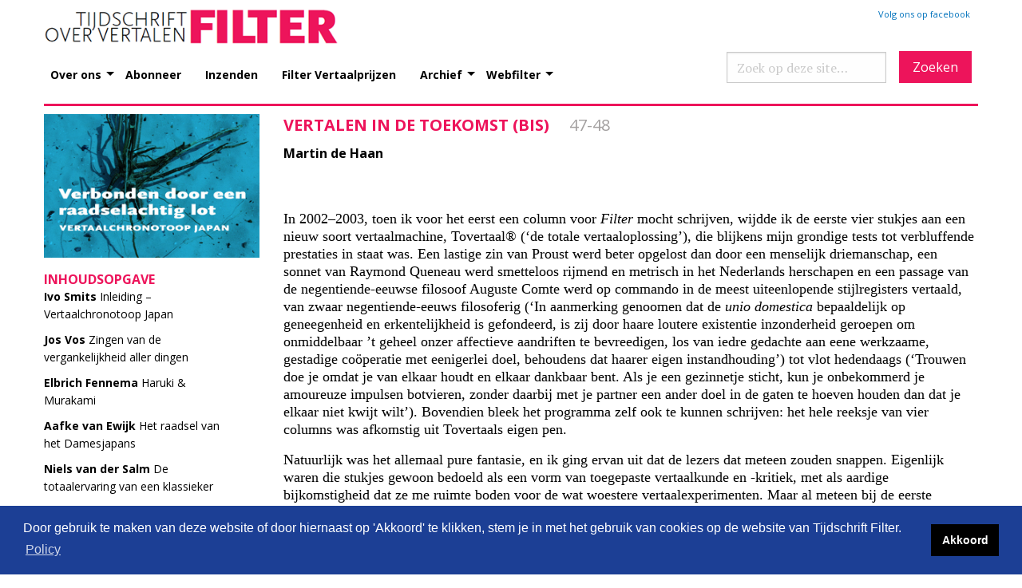

--- FILE ---
content_type: text/html; charset=utf-8
request_url: https://www.tijdschrift-filter.nl/jaargangen/2019/263/vertalen-in-de-toekomst-bis-47-48/
body_size: 7923
content:

<!DOCTYPE html PUBLIC "-//W3C//DTD XHTML 1.0 Strict//EN" "http://www.w3.org/TR/xhtml1/DTD/xhtml1-strict.dtd" []>
<html>
<head>
    <title>Filter, tijdschrift over vertalen</title>
    <meta http-equiv="Content-Type" content="text/html; charset=UTF-8">
    <link rel="stylesheet" type="text/css" href="/css/style.css">
    <link rel="stylesheet" type="text/css" href="/css/style_editor.css">
    <link rel="stylesheet" href="https://cdn.jsdelivr.net/npm/cookieconsent@3.1.1/build/cookieconsent.min.css" />
    <!--responsive-->
    <link rel="stylesheet" href="/css/foundation.css">
    <link rel="stylesheet" href="/css/app.css">
    <meta http-equiv="x-ua-compatible" content="ie=edge">
    <meta name="viewport" content="width=device-width, initial-scale=1.0">
    <!--einde responsive-->
    <!-- Google tag (gtag.js) -->
    <script async src="https://www.googletagmanager.com/gtag/js?id=G-K32JC3DD5Q"></script>
    <script>
        window.dataLayer = window.dataLayer || [];
        function gtag() { dataLayer.push(arguments); }
        gtag('js', new Date());

        gtag('config', 'G-K32JC3DD5Q');
    </script>



</head>
<body>

    <header>
        <div class="row" style="margin-top:10px;">
            <!-- LOGO -->
            <div class="medium-4 columns align-self-middle">
                <a href="/"><img src="/images/logo.png" border="0" /></a>
            </div>
            <!-- QUICK LINKS -->
            <div class="medium-8 columns align-self-bottom">
                <div id="top_quick_links">
                    <div id="social_fb">
                        <a target="blank" href="https://www.facebook.com/FilterTijdschriftVoorVertalen">Volg ons op facebook</a>
                    </div>
                </div>
            </div>
        </div>
        <div class="row">
            <!--MENU-->
            <div class="large-12 columns">
                <div class="title-bar" data-responsive-toggle="example-menu" data-hide-for="large">
                    <button class="menu-icon" type="button" data-toggle></button>
                    <div class="title-bar-title">Menu</div>
                </div>
                <div class="top-bar" id="example-menu">
                    <div class="top-bar-left">
                        <ul class="vertical medium-horizontal menu" data-responsive-menu="drilldown large-dropdown">
                            <li>
                                <a href="#">Over ons</a>
                                <ul class="menu vertical">
                                    <li><a href="/over-ons/visie/">Visie</a></li>
                                    <li><a href="/over-ons/colofon/">Colofon</a></li>
                                    <li><a href="/over-ons/stichting-filter/">Stichting Filter</a></li>
                                    <li><a href="/over-ons/m10boeken/">m10boeken</a></li>
                                    <li><a href="/over-ons/donateur-worden/">Donateur worden</a></li>
                                    <li><a href="/over-ons/subsidiegevers/">Subsidiegevers</a></li>
                                    <li><a href="/over-ons/contact/">Contact</a></li>
                                </ul>
                            </li>
                            <li><a href="/abonneer/">Abonneer</a></li>
                            <li><a href="/inzenden/">Inzenden</a></li>
                            <li><a href="/archief/filter-vertaalprijs/">Filter Vertaalprijzen</a></li>
                            <li>
                                <a href="#">Archief</a>
                                <ul class="menu vertical">
                                    <li><a href="/archief/over-het-archief/">Over het archief</a></li>
                                    <li><a href="/archief/jaargangen/">Jaargangen</a></li>
                                    <li><a href="/archief/auteurs/">Auteurs</a></li>
                                    <li><a href="/archief/artikelen/">Artikelen</a></li>

                                </ul>
                            </li>
                            <li>
                                <a href="#">Webfilter</a>
                                <ul class="menu vertical">
                                    <li><a href="/webfilter/vrijdag-vertaaldag/">Vrijdag Vertaaldag</a></li>
                                    <li><a href="/webfilter/actueel/">Actueel</a></li>
                                    <li><a href="/webfilter/dossier/">Dossier</a></li>
                                    <li><a href="/webfilter/recensies/">Recensies</a></li>
                                </ul>
                            </li>
                        </ul>
                    </div>
                    <div class="top-bar-right show-for-large">

                        <form method="get" action="/zoeken" class="site-search" role="search" aria-label="Zoek op deze site">
                            <input type="search"
                                   name="q"
                                   value=""
                                   placeholder="Zoek op deze site…"
                                   autocomplete="off" />
                            <button type="submit" style="background-color:#ed145b!important;font-family:'Open Sans'" aria-label="Zoeken">Zoeken</button>
                        </form>

                    </div>
                </div>
            </div>
        </div>
    </header>
    <!-- ///// EINDE HEADER ///// -->
    <!-- ///// BEGIN CONTENT ///// -->
    <div class="row">
        <div class="large-12 medium-12 columns">
            <div id="breadcrumbs">

            </div>
        </div>
    </div>

    <div class="row">
        <div class="large-12 medium-12 columns">
            

<div class="row">
    <div class="large-3 medium-3 show-for-large artikel_left columns">
            <img src="/media/586764/omfilter26_3.jpg?width=300&amp;height=200&amp;mode=crop"
                 alt="26:3"
                 title="26:3"
                 class="thumbnail" />

        <h1>Inhoudsopgave</h1>
        <ul>
                <li>
                    <a href="/jaargangen/2019/263/inleiding-vertaalchronotoop-japan-3-4/">
                            <strong>Ivo Smits</strong>                           
                        Inleiding – Vertaalchronotoop Japan
                    </a>
                </li>
                <li>
                    <a href="/jaargangen/2019/263/zingen-van-de-vergankelijkheid-aller-dingen-5-10/">
                            <strong>Jos Vos</strong>                           
                        Zingen van de vergankelijkheid aller dingen
                    </a>
                </li>
                <li>
                    <a href="/jaargangen/2019/263/haruki-murakami-11-15/">
                            <strong>Elbrich Fennema</strong>                           
                        Haruki & Murakami
                    </a>
                </li>
                <li>
                    <a href="/jaargangen/2019/263/het-raadsel-van-het-damesjapans-16-23/">
                            <strong>Aafke van Ewijk</strong>                           
                        Het raadsel van het Damesjapans
                    </a>
                </li>
                <li>
                    <a href="/jaargangen/2019/263/de-totaalervaring-van-een-klassieker-24-30/">
                            <strong>Niels van der Salm</strong>                           
                        De totaalervaring van een klassieker
                    </a>
                </li>
                <li>
                    <a href="/jaargangen/2019/263/soseki-s-kokoro-31-38/">
                            <strong>Jurriaan van der Meer</strong>                           
                        Sōseki’s Kokoro
                    </a>
                </li>
                <li>
                    <a href="/jaargangen/2019/263/007-sterft-twee-keer-39-41/">
                            <strong>Tom Mes</strong>                           
                        007 sterft twee keer
                    </a>
                </li>
                <li>
                    <a href="/jaargangen/2019/263/de-aantrekkingskracht-van-een-zwart-gat-42-44/">
                            <strong>Ivo Smits</strong>                           
                        De aantrekkingskracht van een zwart gat
                    </a>
                </li>
                <li>
                    <a href="/jaargangen/2019/263/vertalen-in-de-toekomst-bis-47-48/">
                            <strong>Martin de Haan</strong>                           
                        Vertalen in de toekomst (bis)
                    </a>
                </li>
                <li>
                    <a href="/jaargangen/2019/263/hans-boland-meesterschap-en-academisme-49-56/">
                            <strong>Gys-Walt van Egdom</strong>                           
                        Hans Boland: meesterschap en academisme
                    </a>
                </li>
                <li>
                    <a href="/jaargangen/2019/263/wesh-wat-lul-jij-straattaal-als-protagonist-57-63/">
                            <strong>Carolien Steenbergen</strong>                           
                        ‘Wesh, wat lul jij?’ Straattaal als protagonist 
                    </a>
                </li>
        </ul>
    </div>
    <div class="large-9 medium-12 artikel_right columns">
        <h1>
            Vertalen in de toekomst (bis)
            &nbsp;&nbsp;&nbsp;
            <span class="artikel_right_paginanummer">47-48</span>
        </h1>

        <h2></h2>

        <h3>
Martin de Haan                <br />

        </h3>

        


<p>In 2002–2003, toen ik voor het eerst een column voor <em>Filter</em> mocht schrijven, wijdde ik de eerste vier stukjes aan een nieuw soort vertaalmachine, Tovertaal® (‘de totale vertaaloplossing’), die blijkens mijn grondige tests tot verbluffende prestaties in staat was. Een lastige zin van Proust werd beter opgelost dan door een menselijk driemanschap, een sonnet van Raymond Queneau werd smetteloos rijmend en metrisch in het Nederlands herschapen en een passage van de negentiende-eeuwse filosoof Auguste Comte werd op commando in de meest uiteenlopende stijlregisters vertaald, van zwaar negentiende-eeuws filosoferig (‘In aanmerking genoomen dat de <em>unio domestica</em> bepaaldelijk op geneegenheid en erkentelijkheid is gefondeerd, is zij door haare loutere existentie inzonderheid geroepen om onmiddelbaar ’t geheel onzer affectieve aandriften te bevreedigen, los van iedre gedachte aan eene werkzaame, gestadige coöperatie met eenigerlei doel, behoudens dat haarer eigen instandhouding’) tot vlot hedendaags (‘Trouwen doe je omdat je van elkaar houdt en elkaar dankbaar bent. Als je een gezinnetje sticht, kun je onbekommerd je amoureuze impulsen botvieren, zonder daarbij met je partner een ander doel in de gaten te hoeven houden dan dat je elkaar niet kwijt wilt’). Bovendien bleek het programma zelf ook te kunnen schrijven: het hele reeksje van vier columns was afkomstig uit Tovertaals eigen pen.</p>
<p>Natuurlijk was het allemaal pure fantasie, en ik ging ervan uit dat de lezers dat meteen zouden snappen. Eigenlijk waren die stukjes gewoon bedoeld als een vorm van toegepaste vertaalkunde en -kritiek, met als aardige bijkomstigheid dat ze me ruimte boden voor de wat woestere vertaalexperimenten. Maar al meteen bij de eerste column kreeg ik verontruste reacties van collega’s die hun beroepstoekomst zagen instorten, en na de tweede column was het hek van de dam: Van Dale en een vertaalafdeling van de EU informeerden waar dat magische programma te krijgen was, en gelauwerd vertaalster Nelleke van Maaren wijdde een stukje in het <em>Lira Bulletin</em> aan Tovertaal – zij het dan alsof het gewoon maar een leuk speledingetje voor techneuten was, zonder de minste gevolgen voor de vertaalpraktijk. En nadat ik mijn vier columns online had gezet ging dat nog een paar jaar zo door, met reacties van lezers die ook na een subtiele hint nog niet begrepen dat ze waren gefopt.</p>
<p>Ik heb er vooral twee dingen van geleerd. Ten eerste dat ironie (niet in de zin van ‘lichte spot’, zoals het op de middelbare school werd omschreven, maar in de klassiek-retorische zin van ‘het een zeggen, het ander bedoelen’) voor veel mensen onherkenbaar is als er geen ironieteken bij staat. En ten tweede dat het geloof in het vermogen van computers nauwelijks grenzen kent en elk kritisch denken in slaap sust. Een computerprogramma dat zelfstandig kan vertalen in uiteenlopende stijlen, desgewenst op rijm en in metrum? Zelfs mijn puberdochters zullen de komst van zo’n programma nooit meemaken, niet alleen omdat Google en consorten niet geïnteresseerd zijn in literaire taal (d.w.z. in taal die voor een groot deel draait om individuele eigenaardigheden), maar vooral ook omdat literaire taal zich erg moeilijk in een algoritme laat vangen. Ja, natuurlijk kunnen computers worden geprogrammeerd om individuele eigenaardigheden voort te brengen, maar het herkennen ervan in een bestaande tekst is van een heel andere orde – laat staan het overtuigend herscheppen ervan in een andere taal. Ik durf er gerust mijn <em>Filter</em>-honorarium om te verwedden dat het in elk geval deze eeuw niet zal gebeuren (en ik zal zorgen dat mijn erfgenamen van de weddenschap op de hoogte zijn).</p>
<p>Is er de komende tachtig jaar dan geen vuiltje aan de lucht voor de menselijke boekvertaler? Toch wel, denk ik. Wat ons boven het hoofd hangt is niet het grote, tot de verbeelding sprekende zwaard van de supercomputer die de mens volledig zal vervangen (aangenomen dat er dan nog menselijke lezers zijn), maar een wolkje van kleine dolkjes die het vak ogenschijnlijk juist veel aangenamer helpen maken: zoekmachines, elektronische woordenboeken, vertaalgeheugens, terminologiedatabases – en toch ook machinevertalingen, maar dan zonder de pretentie dat die het uiteindelijk beter moeten kunnen dan wij: ze maken gewoon een niet onaardig kladje, dat scheelt als het meezit flink wat tikwerk. En daarna kan de creatieve vertaalader vrijelijk vloeien.</p>
<p>Ik maak zelf gretig gebruik van alle elektronische hulpmiddelen die me handig lijken. Elektronische woordenboeken geven bijvoorbeeld veel meer informatie dan hun papieren soortgenoten, omdat je een woord of woordcombinatie ook contextueel kunt opzoeken, door het hele woordenboek heen. Ook zoekmachines als Google zou ik inmiddels niet meer kunnen missen als reservoirs van woordcombinaties en manieren van zeggen. Bij niet al te moeilijke hedendaagse teksten doe ik ook schaamteloos een beroep op DeepL voor het maken van een snelle kladvertaling, waaraan daarna weliswaar nog héél veel moet gebeuren (niet in de laatste plaats omdat al die automatische vertalingen het Engels als onzichtbare tussentaal gebruiken, met soms erg merkwaardige oplossingen tot gevolg), maar het is toch in elk geval iets (‘c’est déjà ça,’ zou Tovertaal zeggen). Vertaalomgevingen als Trados en memoQ gebruik ik niet omdat die me weinig opleveren (wel geprobeerd) en omdat ik geen afstand wil doen van Scrivener, de ideale vertalerswerkbank met split screen (brontekst + vertaling) en eindeloze mogelijkheden voor versie- en researchbeheer.</p>
<p>Waarom dan toch die wolk van dolkjes? Omdat die elektronische hulpmiddelen bij alle partijen de verwachting scheppen dat het allemaal veel sneller kan dan voorheen. Op de zakelijke vertaalmarkt zien we het al gebeuren: vertalers worden vervangen door post-editors die gebrekkige computervertalingen moeten oplappen, uiteraard tegen een veel lager tarief, en vaak met de expliciete opdracht het aantal ingrepen zo beperkt mogelijk te houden. Bij boekvertalingen zal het voorlopig zo’n vaart niet lopen, maar de algemene verwachting van snelheidswinst kan grote schade aanrichten – vooral omdat het vertalen in werkelijkheid vaak juist trager gaat door al die extra mogelijkheden en bronnen van informatie.</p>
<p>De oplossing is even eenvoudig als ouderwets. Volgens het auteursrecht zijn boekvertalers ‘makers’ van oorspronkelijke werken, auteurs dus. Die krijgen hun inkomsten niet uit verrichte secretariële arbeid, maar uit de exploitatie van hun werk. Daar veranderen geavanceerde technologische hulpmiddelen niets aan. Het enige wat we dus hoeven te doen, is vasthouden aan de aloude vuistregel voor de verdeling van de winst: fiftyfifty voor uitgever en auteur(s).</p>    </div>
</div>
        </div>
    </div>

    <div class="row pageendborder">
        <div class="large-12 medium-12 columns">
            <div id="pageend">
                <a href="/">home</a> | <a href="/over-ons/contact.aspx">contact</a>
            </div>
        </div>
    </div>


    <div class="row">
        <div class="large-12 medium-12 columns show-for-large">
            <div id="sitemap_container">
                

<div class="row">
        <div class="large-2 medium-12 small-12 columns sitemap_container">

            <!-- sitemap_title (XSLT deed dit 6x apart voor position()=1..6, maar het HTML is identiek) -->
            <div class="sitemap_title">
                <h3>
                    <a href="/jaargangen/">
                        Jaargangen
                    </a>
                </h3>
            </div>

                <ul>
                        <li>
                            <a href="/archief/jaargangen.aspx">2025</a>
                        </li>
                        <li>
                            <a href="/archief/jaargangen.aspx">2024</a>
                        </li>
                        <li>
                            <a href="/archief/jaargangen.aspx">2023</a>
                        </li>
                        <li>
                            <a href="/archief/jaargangen.aspx">2022</a>
                        </li>
                        <li>
                            <a href="/archief/jaargangen.aspx">2021</a>
                        </li>
                </ul>
        </div>
        <div class="large-2 medium-12 small-12 columns sitemap_container">

            <!-- sitemap_title (XSLT deed dit 6x apart voor position()=1..6, maar het HTML is identiek) -->
            <div class="sitemap_title">
                <h3>
                    <a href="/over-ons/">
                        Over ons
                    </a>
                </h3>
            </div>

                <ul>
                        <li>
                            <a href="/over-ons/visie/">Visie</a>
                        </li>
                        <li>
                            <a href="/over-ons/colofon/">Colofon</a>
                        </li>
                        <li>
                            <a href="/over-ons/stichting-filter/">Stichting Filter</a>
                        </li>
                        <li>
                            <a href="/over-ons/subsidiegevers/">Subsidiegevers</a>
                        </li>
                        <li>
                            <a href="/over-ons/m10boeken/">m10boeken</a>
                        </li>
                </ul>
        </div>
        <div class="large-2 medium-12 small-12 columns sitemap_container">

            <!-- sitemap_title (XSLT deed dit 6x apart voor position()=1..6, maar het HTML is identiek) -->
            <div class="sitemap_title">
                <h3>
                    <a href="/abonneer/">
                        Abonneer
                    </a>
                </h3>
            </div>

        </div>
        <div class="large-2 medium-12 small-12 columns sitemap_container">

            <!-- sitemap_title (XSLT deed dit 6x apart voor position()=1..6, maar het HTML is identiek) -->
            <div class="sitemap_title">
                <h3>
                    <a href="/inzenden/">
                        Inzenden
                    </a>
                </h3>
            </div>

        </div>
        <div class="large-2 medium-12 small-12 columns sitemap_container">

            <!-- sitemap_title (XSLT deed dit 6x apart voor position()=1..6, maar het HTML is identiek) -->
            <div class="sitemap_title">
                <h3>
                    <a href="/archief/">
                        Archief
                    </a>
                </h3>
            </div>

                <ul>
                        <li>
                            <a href="/archief/over-het-archief/">Over het archief</a>
                        </li>
                        <li>
                            <a href="/archief/auteurs/">Auteurs</a>
                        </li>
                        <li>
                            <a href="/archief/artikelen/">Artikelen</a>
                        </li>
                        <li>
                            <a href="/archief/filter-vertaalprijs/">Filter Vertaalprijs</a>
                        </li>
                        <li>
                            <a href="/archief/jaargangen/">Jaargangen</a>
                        </li>
                </ul>
        </div>
        <div class="large-2 medium-12 small-12 columns sitemap_container">

            <!-- sitemap_title (XSLT deed dit 6x apart voor position()=1..6, maar het HTML is identiek) -->
            <div class="sitemap_title">
                <h3>
                    <a href="/webfilter/">
                        Webfilter
                    </a>
                </h3>
            </div>

                <ul>
                        <li>
                            <a href="/webfilter/vrijdag-vertaaldag/">Vrijdag Vertaaldag</a>
                        </li>
                        <li>
                            <a href="/webfilter/actueel/">Actueel</a>
                        </li>
                        <li>
                            <a href="/webfilter/dossier/">Dossier</a>
                        </li>
                        <li>
                            <a href="/webfilter/recensies/">Recensies</a>
                        </li>
                </ul>
        </div>
        <div class="large-2 medium-12 small-12 columns sitemap_container">

            <!-- sitemap_title (XSLT deed dit 6x apart voor position()=1..6, maar het HTML is identiek) -->
            <div class="sitemap_title">
                <h3>
                    <a href="/privacybeleid/">
                        Privacybeleid
                    </a>
                </h3>
            </div>

        </div>
        <div class="large-2 medium-12 small-12 columns sitemap_container">

            <!-- sitemap_title (XSLT deed dit 6x apart voor position()=1..6, maar het HTML is identiek) -->
            <div class="sitemap_title">
                <h3>
                    <a href="/cookies/">
                        cookies
                    </a>
                </h3>
            </div>

        </div>
        <div class="large-2 medium-12 small-12 columns sitemap_container">

            <!-- sitemap_title (XSLT deed dit 6x apart voor position()=1..6, maar het HTML is identiek) -->
            <div class="sitemap_title">
                <h3>
                    <a href="/zoeken/">
                        Zoeken
                    </a>
                </h3>
            </div>

        </div>
</div>

            </div>
        </div>
    </div>
        <script data-cfasync="false" src="https://cdn.jsdelivr.net/npm/cookieconsent@3.1.1/build/cookieconsent.min.js"></script>
        <script>
            window.cookieconsent.initialise({
                "palette": {
                    "popup": {
                        "background": "#1c3f95"
                    },
                    "button": {
                        "background": "black"
                    }
                },
                "content": {
                    "message": "Door gebruik te maken van deze website of door hiernaast op 'Akkoord' te klikken, stem je in met het gebruik van cookies op de website van Tijdschrift Filter.",
                    "dismiss": "Akkoord",
                    "link": "Policy",
                    "href": "https://tijdschrift-filter.nl/cookies"
                }
            });
        </script>


  
    <!--einde cookie-->
    <!--responsive scripts-->
    <script src="/scripts/vendor/jquery.js"></script>
    <script src="/scripts/vendor/jquery.validate.js"></script>
    <script src="/scripts/vendor/what-input.js"></script>
    <script src="/scripts/vendor/foundation.js"></script>
    <script src="/scripts/FormValidatie.js"></script>
    <script src="/scripts/FormValidatieDonteurForm.js"></script>
    <script src="/scripts/app.js"></script>
</body>
</html>


--- FILE ---
content_type: text/css
request_url: https://www.tijdschrift-filter.nl/css/style_editor.css
body_size: 72
content:


/**umb_name:Onderschrift afbeelding*/
.onderschrift_afbeelding{font-size:13px!important; color:#ED145B; font-family:'Open Sans';}